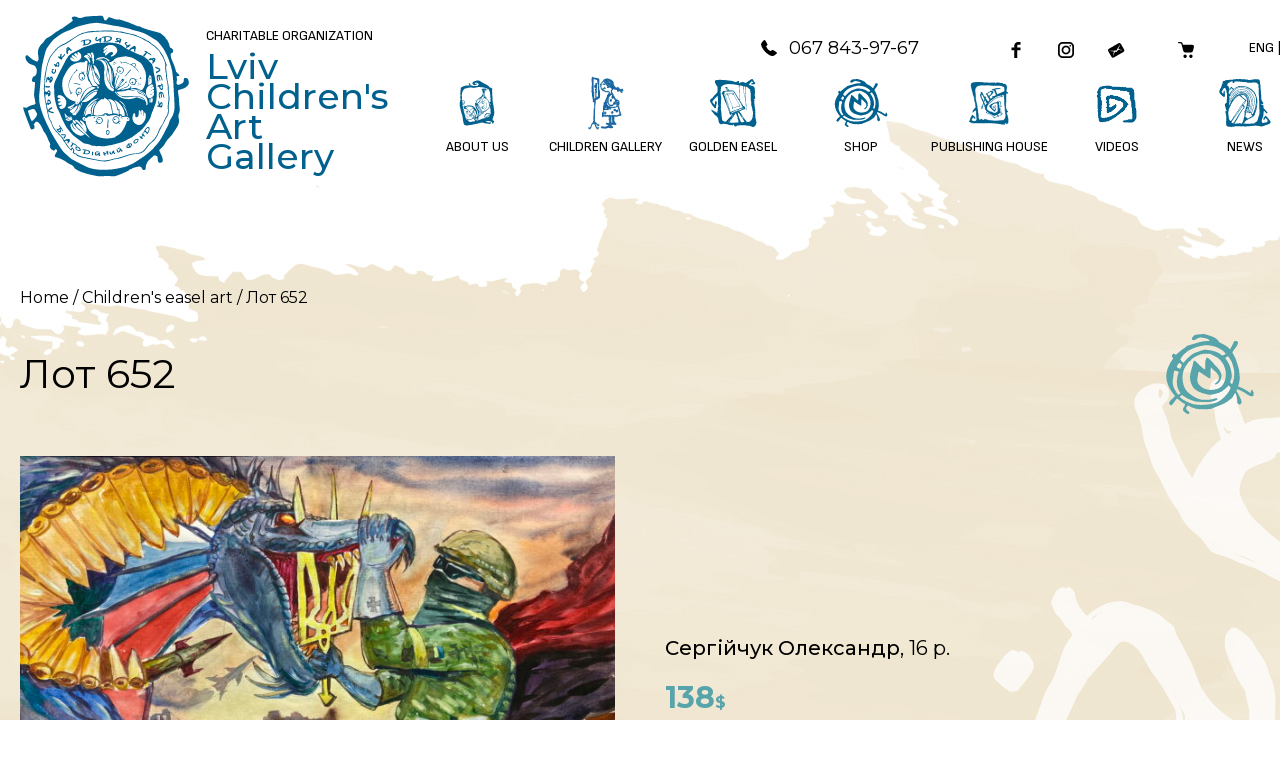

--- FILE ---
content_type: image/svg+xml
request_url: https://artclass.lviv.ua/wp-content/themes/artclass/images/title-icon-7.svg
body_size: 5388
content:
<svg width="100" height="100" viewBox="0 0 100 100" fill="none" xmlns="http://www.w3.org/2000/svg">
<path d="M93.6284 68.925C93.6404 68.809 93.6494 68.687 93.6614 68.563C93.0364 67.566 92.5394 66.491 92.0314 65.418C91.3804 66.075 90.9454 66.916 90.7764 67.998C90.7274 68.314 90.9874 68.877 90.4654 68.947C90.1184 68.994 89.7734 68.658 89.4644 68.431C86.1074 65.966 82.5464 63.884 78.5504 62.622C78.2324 62.522 78.1484 62.388 78.2534 62.069C78.8754 60.176 79.2554 58.227 79.5624 56.262C79.7594 55.005 79.9854 53.762 79.6834 52.475C79.4424 51.448 79.4144 50.382 79.3774 49.327C79.3204 47.703 79.2544 46.059 78.7484 44.519C77.8034 41.644 77.0794 38.701 76.0054 35.867C75.1694 33.66 74.2654 31.482 72.8804 29.566C72.2784 28.733 72.3944 28.086 72.8934 27.351C72.9344 27.291 72.9734 27.229 73.0134 27.168C73.7534 26.015 74.6544 24.983 75.4714 23.888C76.4674 22.555 77.3684 21.186 77.8844 19.566C78.2014 18.569 77.8144 17.961 77.1504 17.37C76.0274 16.368 74.1104 17.063 73.6674 18.206C72.7694 20.522 71.6064 22.717 70.3384 24.854C70.0034 25.419 69.9844 25.407 69.5184 24.961C68.7284 24.204 68.0064 23.377 67.1644 22.673C65.9374 21.646 64.4524 21.041 63.1144 20.194C62.0584 19.526 60.8674 19.069 59.7304 18.53C59.4214 18.384 59.1894 18.186 59.0214 17.882C58.6934 17.291 58.2834 16.754 57.8414 16.243C56.3234 14.485 54.3634 13.386 52.2554 12.514C49.6684 11.443 46.9184 10.895 44.2624 10.043C44.0794 9.984 43.8644 9.99899 43.6674 10.014C42.3614 10.11 41.0564 10.221 39.7494 10.315C38.2404 10.423 36.7344 10.555 35.2594 10.908C34.6244 11.06 34.0914 11.422 33.6444 11.882C32.9534 12.593 32.4744 13.462 31.9504 14.295C31.7564 14.603 31.7604 14.905 31.9224 15.228C32.2644 15.912 33.1304 16.269 33.9804 16.121C35.3374 15.884 36.4124 15.075 37.5584 14.41C38.5844 13.815 39.6454 13.375 40.8644 13.422C41.4044 13.443 41.8914 13.662 42.4104 13.758C43.5934 13.976 44.8004 14.026 45.9744 14.298C47.2864 14.602 48.4424 15.179 49.3724 16.169C49.5384 16.345 49.6854 16.559 49.5964 16.809C49.4994 17.084 49.2284 16.988 49.0234 16.997C47.9494 17.041 46.8764 17.023 45.7994 17.081C43.8014 17.188 41.8584 17.563 39.9294 18.039C35.6594 19.093 31.5324 20.637 27.2744 21.735C26.7204 21.878 26.3344 22.202 26.1054 22.717C26.0364 22.871 25.9544 23.006 25.8144 23.104C25.1734 23.552 24.5514 24.029 23.8894 24.444C23.0234 24.987 22.1834 25.567 21.3594 26.171C19.5504 27.497 17.9454 29.06 16.3064 30.581C15.9704 30.893 15.8094 30.909 15.4354 30.559C14.3694 29.562 13.0984 29.17 12.2254 30.914C11.7324 31.899 11.8304 32.787 12.5934 33.617C12.7034 33.737 12.7834 33.887 12.8984 34.002C13.2274 34.33 13.1484 34.625 12.8984 34.968C11.2514 37.225 9.77942 39.581 8.63142 42.142C7.38042 44.933 6.58342 47.835 6.37942 50.881C6.18742 53.748 6.61242 56.544 7.49242 59.285C8.97942 63.915 11.5634 67.898 14.6494 71.591C14.9314 71.928 14.9544 72.211 14.6724 72.501C14.1524 73.038 13.6314 73.578 13.0664 74.067C11.9344 75.046 10.7944 76.02 9.88642 77.216C8.58742 78.927 9.04142 80.199 10.5894 81.152C10.7784 81.268 10.9714 81.35 11.2074 81.243C11.6284 81.053 12.0224 80.814 12.3304 80.477C13.2974 79.417 14.0844 78.217 14.9404 77.07C15.3104 76.574 15.6124 76.027 15.9864 75.534C16.6094 74.711 17.3524 74.546 17.9304 75.122C18.5674 75.758 19.3344 76.221 20.0124 76.804C21.4534 78.042 23.0224 79.108 24.7304 79.955C25.0184 80.098 25.1434 80.294 25.0564 80.614C24.8784 81.267 24.6154 81.876 24.2574 82.457C23.7624 83.262 23.2304 84.06 22.9904 84.992C22.8094 85.696 22.8304 86.347 23.4534 86.887C24.0164 87.376 24.4994 87.956 25.1004 88.407C25.8964 89.005 26.5964 89.746 27.6384 89.957C28.3554 90.102 28.9474 89.9 29.1644 89.36C29.4494 88.65 29.1884 87.681 28.5994 87.383C27.9574 87.058 27.4054 86.611 26.8684 86.147C26.0684 85.456 25.8584 84.222 26.4114 83.356C26.7034 82.898 27.0564 82.469 27.4344 82.078C28.0764 81.414 28.8444 81.444 29.4914 82.099C29.9694 82.583 30.5134 82.933 31.1634 83.192C32.4494 83.703 33.8844 83.781 35.0744 84.561C35.1594 84.617 35.2834 84.619 35.3904 84.633C36.7254 84.812 38.0614 84.986 39.3964 85.166C40.0824 85.259 40.7644 85.391 41.4334 85.063C41.6464 84.959 41.8994 84.924 42.1304 85.007C43.2554 85.412 44.4064 85.412 45.5804 85.303C46.8124 85.189 48.0544 85.18 49.2844 85.054C50.0744 84.973 50.8734 84.944 51.6394 84.63C54.8464 83.318 58.0664 82.038 61.2854 80.754C63.5124 79.865 65.6374 78.788 67.5814 77.373C68.8184 76.473 69.9784 75.472 71.2464 74.611C72.0774 74.047 72.6724 73.28 73.1264 72.378C73.6344 71.369 74.1984 70.388 74.7704 69.413C75.0154 68.995 75.2794 69.002 75.4934 69.421C76.1074 70.623 76.6474 71.849 76.9394 73.185C77.2704 74.701 77.2884 76.228 77.2384 77.758C77.1794 79.556 78.3824 80.319 79.8344 80.554C80.0474 80.588 80.2874 80.513 80.3134 80.289C80.3844 79.676 80.8454 79.399 81.2714 79.094C81.5744 78.877 81.7764 78.565 81.6394 78.255C81.2914 77.467 81.2574 76.636 81.1494 75.809C81.1224 75.6 81.0364 75.361 80.8954 75.212C80.4754 74.767 80.3594 74.192 80.1324 73.66C79.1654 71.388 77.9024 69.273 76.6384 67.161C76.4234 66.802 76.3734 66.501 76.6304 66.158C76.7384 66.013 76.8284 65.848 76.8914 65.679C77.0064 65.37 77.2284 65.32 77.5064 65.39C78.0724 65.532 78.6394 65.665 79.1854 65.881C82.1554 67.057 84.8624 68.693 87.4484 70.551C88.6104 71.386 89.8674 72.029 91.2934 72.32C92.6364 72.594 93.7634 71.85 93.6214 70.458C93.5734 69.95 93.5774 69.431 93.6284 68.925ZM20.4234 35.338C21.2174 33.455 22.4704 31.894 23.8974 30.476C25.1624 29.219 26.5324 28.069 27.9384 26.968C28.6754 26.391 29.5844 26.114 30.4044 25.68C34.5374 23.493 38.9754 22.213 43.5644 21.437C44.4934 21.28 45.4384 21.146 46.3924 21.173C48.1794 21.246 49.9414 21.513 51.7064 21.791C53.9464 22.143 56.0864 22.85 58.0814 23.861C60.2264 24.948 62.3694 26.098 64.0454 27.921C64.5214 28.439 65.1074 28.858 65.5404 29.431C65.7004 29.643 65.6864 29.785 65.5014 29.94C64.6024 30.688 63.5834 31.197 62.4424 31.452C62.2334 31.499 62.0484 31.391 61.8904 31.26C59.1544 28.984 56.0054 27.593 52.5534 26.794C50.3454 26.283 48.1114 25.91 45.8654 25.741C44.4484 25.635 42.9824 25.919 41.6314 26.45C39.4404 27.311 37.1554 27.905 34.9794 28.801C33.2424 29.516 31.7704 30.659 30.3164 31.822C28.7584 33.067 27.3964 34.518 25.9994 35.931C25.2324 36.708 24.5254 37.545 23.7864 38.349C23.2914 38.887 23.2824 38.869 22.7614 38.387C21.9424 37.629 21.2934 36.721 20.5224 35.922C20.3524 35.746 20.3194 35.587 20.4234 35.338ZM16.8484 42.993C16.9594 42.409 17.1454 41.847 17.4204 41.338C17.8714 40.505 18.4524 39.752 19.0574 39.021C19.2914 38.737 19.4974 38.725 19.7794 38.991C20.3874 39.566 21.0254 40.108 21.6524 40.662C21.8814 40.864 21.9714 41.078 21.8204 41.383C21.3034 42.429 20.7954 43.479 20.3004 44.535C20.1514 44.852 19.9824 44.923 19.6624 44.754C18.8734 44.338 18.0674 43.954 17.2744 43.545C17.0544 43.432 16.8034 43.317 16.8484 42.993ZM18.9264 70.395C18.5744 70.815 18.3174 70.738 17.9454 70.394C17.1094 69.623 16.5054 68.686 16.0204 67.689C15.3424 66.294 14.4264 65.036 13.8194 63.598C13.3784 62.552 12.5544 59.589 12.6204 58.416C12.7354 56.45 13.0074 54.503 13.3274 52.562C13.4644 51.735 13.5884 50.902 13.4674 50.061C13.4334 49.823 13.5414 49.637 13.6014 49.43C13.8034 48.729 13.9734 48.018 14.2054 47.327C14.4454 46.613 14.6224 46.569 15.3454 46.745C16.3554 46.991 17.3674 47.207 18.3114 47.674C18.7924 47.912 18.8894 48.168 18.6774 48.664C17.7464 50.843 17.1624 53.135 16.9464 55.477C16.6044 59.19 16.9894 62.815 18.6904 66.233C19.0834 67.023 19.4894 67.77 20.0544 68.439C20.2444 68.664 20.3844 68.924 20.4004 69.228C20.4154 69.511 20.3154 69.811 20.0164 69.786C19.4854 69.741 19.2024 70.066 18.9264 70.395ZM70.4864 63.96C69.7544 66.32 68.4454 68.336 66.8754 70.219C65.9494 71.329 64.9504 72.363 63.9204 73.37C61.4994 75.737 58.8524 77.764 55.5884 78.858C53.6964 79.492 51.7564 79.914 49.7884 80.219C46.4854 80.731 43.1604 81.033 39.8204 80.876C36.6324 80.725 33.4224 80.486 30.4434 79.227C27.4904 77.978 24.5364 76.698 21.8914 74.834C21.1734 74.328 20.5334 73.733 19.9124 73.115C19.7144 72.917 19.7064 72.765 19.9104 72.567C20.5154 71.979 21.2704 71.591 21.9104 71.048C22.1504 70.844 22.3564 71.115 22.5264 71.25C23.7274 72.205 24.9774 73.085 26.3184 73.836C29.4614 75.596 32.8094 76.815 36.3024 77.656C36.4254 77.686 36.5544 77.704 36.6804 77.708C40.4504 77.839 44.2164 78.206 47.9924 78.032C51.0214 77.892 53.9614 77.307 56.7034 75.942C57.5694 75.511 57.6304 75.171 57.0394 74.433C56.8194 74.159 56.5674 74.069 56.2214 74.157C54.7544 74.532 53.2874 74.91 51.8144 75.259C50.2514 75.629 48.6784 75.927 47.0554 75.86C46.2534 75.827 45.4474 75.819 44.6454 75.861C41.9294 76.004 39.4214 75.209 36.9534 74.21C34.6524 73.279 32.5714 71.967 30.6014 70.48C28.8554 69.162 27.1384 67.803 25.9054 65.948C24.8484 64.357 24.0334 62.652 23.4944 60.817C22.7594 58.314 22.4264 55.751 22.4984 53.149C22.6024 49.369 23.4374 45.784 25.4834 42.538C26.4444 41.013 27.5094 39.562 28.5714 38.109C28.8214 37.767 29.1864 37.446 29.5694 37.279C30.3134 36.955 30.7874 36.346 31.2204 35.751C31.7844 34.977 32.4774 34.411 33.2594 33.895C35.5414 32.389 37.9524 31.163 40.5734 30.365C40.9584 30.248 41.3374 30.131 41.7514 30.252C41.9264 30.303 42.1474 30.295 42.2714 30.156C42.5984 29.787 43.0204 29.821 43.4364 29.838C45.2254 29.91 47.0074 29.702 48.7964 29.709C49.5724 29.712 50.2654 29.879 50.9504 30.202C52.1234 30.756 53.2324 31.427 54.3654 32.055C54.8124 32.303 55.2584 32.563 55.7304 32.751C57.6314 33.51 59.0574 34.862 60.4384 36.318C61.7854 37.74 62.8224 39.357 63.7054 41.075C64.7304 43.069 65.3204 45.21 65.6604 47.428C66.3374 51.848 65.5654 56.012 63.3794 59.886C61.7854 62.71 59.3614 64.484 56.1684 65.225C54.0744 65.711 51.9734 65.994 49.8254 65.883C47.8774 65.782 46.0104 65.334 44.2054 64.587C42.6104 63.928 41.2674 62.914 40.0104 61.764C37.7344 59.681 36.9694 57.086 37.4154 54.082C37.7234 52.006 38.1824 49.96 38.6404 47.913C38.7474 47.433 38.8954 47.477 39.2284 47.705C41.4884 49.249 43.7434 50.801 46.0294 52.307C47.1854 53.069 48.3974 53.745 49.5894 54.451C49.9554 54.668 50.0894 54.357 50.1904 54.116C50.3674 53.692 50.3644 53.225 50.4234 52.775C50.5974 51.45 50.5264 50.116 50.5364 49.178C50.5474 47.218 50.4684 45.646 50.7564 44.092C50.7794 43.967 50.7914 43.838 50.8284 43.717C50.8694 43.583 50.8344 43.384 50.9994 43.34C51.2124 43.283 51.2504 43.514 51.3374 43.634C52.1914 44.808 53.2384 45.796 54.3404 46.727C55.0504 47.327 55.8404 47.862 56.4014 48.597C57.2624 49.724 58.3864 50.673 58.7724 52.14C59.2864 54.09 58.9234 55.793 57.6214 57.345C56.9304 58.169 56.1024 58.806 55.2654 59.451C55.0854 59.59 54.6724 59.696 54.8734 59.983C55.0564 60.244 55.3234 60.578 55.7774 60.463C56.6964 60.232 57.5304 59.827 58.2424 59.207C59.7384 57.904 60.6224 56.247 61.0844 54.326C61.3644 53.165 61.5874 52.028 61.4074 50.818C61.2294 49.619 60.7644 48.541 60.2184 47.489C59.3714 45.858 58.1334 44.506 57.0084 43.073C56.8434 42.863 56.6044 42.707 56.3904 42.538C55.2054 41.601 54.3414 40.374 53.3694 39.242C51.7464 37.35 50.2044 35.376 48.0304 34.041C46.9234 33.362 46.8134 33.415 46.2304 34.561C45.4834 36.027 45.3654 37.604 45.2954 39.185C45.2304 40.643 45.2944 42.106 45.2754 43.567C45.2694 44.075 45.1924 44.583 45.1354 45.089C45.0924 45.474 44.9354 45.582 44.5594 45.363C43.7654 44.901 43.0504 44.336 42.3694 43.733C40.4984 42.076 38.7124 40.328 36.9484 38.557C36.3464 37.952 35.6804 37.405 35.0064 36.878C34.3854 36.392 33.5534 36.766 33.4624 37.548C33.2724 39.17 32.7694 40.718 32.3434 42.282C31.7494 44.464 31.0354 46.615 30.5744 48.832C29.9444 51.864 29.7464 54.912 30.6524 57.923C31.4804 60.675 32.6144 63.276 34.8974 65.187C36.1624 66.245 37.5524 67.114 39.0494 67.806C42.1694 69.249 45.4994 69.999 48.8324 70.727C49.9004 70.96 50.9694 70.671 52.0334 70.545C54.2354 70.284 56.2804 69.381 58.4494 68.978C58.7804 68.917 59.0844 68.709 59.4014 68.568C60.0824 68.264 60.7384 67.913 61.4604 67.689C61.8214 67.577 62.1154 67.242 62.4354 67.003C64.1614 65.716 65.8194 64.349 67.3454 62.827C67.6834 62.489 67.9764 62.119 68.2394 61.724C68.4014 61.481 68.5404 61.461 68.7504 61.679C69.2694 62.218 69.8004 62.747 70.3374 63.268C70.5494 63.475 70.5714 63.685 70.4864 63.96ZM72.4064 59.401C72.2244 59.821 72.0494 59.957 71.5944 59.718C70.5124 59.147 70.0944 58.269 70.4404 57.088C70.5994 56.546 70.7374 55.985 70.9864 55.483C71.8044 53.838 71.7654 52.082 71.6514 50.337C71.5494 48.776 71.3194 47.223 70.9424 45.695C70.4074 43.528 69.6994 41.432 68.6604 39.446C67.7444 37.695 66.7034 36.031 65.4654 34.492C65.1864 34.145 65.1344 33.954 65.5734 33.657C66.2694 33.185 67.0094 32.796 67.7204 32.355C67.9774 32.195 68.1154 32.3 68.2614 32.495C70.0154 34.83 71.6524 37.201 72.4654 40.089C72.9784 41.912 73.5834 43.709 73.9154 45.577C74.1804 47.066 74.2144 48.581 74.3094 49.75C74.2584 53.312 73.6934 56.429 72.4064 59.401Z" fill="#57A4AB"/>
</svg>
